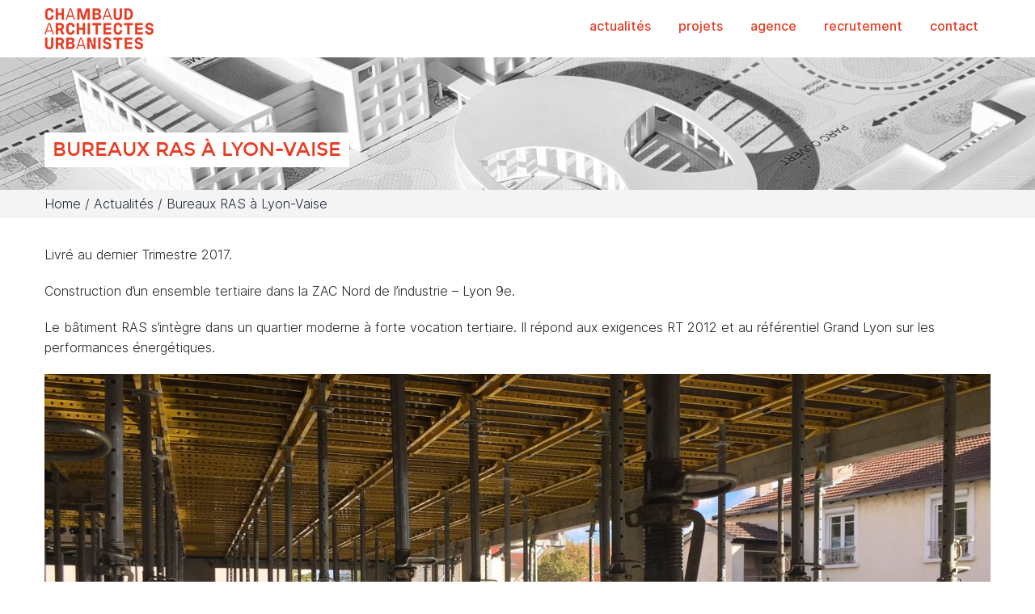

--- FILE ---
content_type: text/html; charset=UTF-8
request_url: https://www.chambaud-architectes.com/fr/actualites/bureaux-ras-a-lyon-vaise/
body_size: 5186
content:

<!DOCTYPE html>
<html>
<!--lang="en"-->
<head>
	<title>Chambaud Architectes</title>
	
	<!--Retrieve meta-->
	
	<meta charset="UTF-8">
	<meta name="viewport" content="width=device-width, initial-scale=1.0">
	
	<!-- head -->
	
	<title>Bureaux RAS à Lyon-Vaise &#8211; Chambaud Architectes</title>
<link rel='dns-prefetch' href='//s.w.org' />
		<script type="text/javascript">
			window._wpemojiSettings = {"baseUrl":"https:\/\/s.w.org\/images\/core\/emoji\/13.0.1\/72x72\/","ext":".png","svgUrl":"https:\/\/s.w.org\/images\/core\/emoji\/13.0.1\/svg\/","svgExt":".svg","source":{"concatemoji":"https:\/\/www.chambaud-architectes.com\/wp-includes\/js\/wp-emoji-release.min.js?ver=5.6.16"}};
			!function(e,a,t){var n,r,o,i=a.createElement("canvas"),p=i.getContext&&i.getContext("2d");function s(e,t){var a=String.fromCharCode;p.clearRect(0,0,i.width,i.height),p.fillText(a.apply(this,e),0,0);e=i.toDataURL();return p.clearRect(0,0,i.width,i.height),p.fillText(a.apply(this,t),0,0),e===i.toDataURL()}function c(e){var t=a.createElement("script");t.src=e,t.defer=t.type="text/javascript",a.getElementsByTagName("head")[0].appendChild(t)}for(o=Array("flag","emoji"),t.supports={everything:!0,everythingExceptFlag:!0},r=0;r<o.length;r++)t.supports[o[r]]=function(e){if(!p||!p.fillText)return!1;switch(p.textBaseline="top",p.font="600 32px Arial",e){case"flag":return s([127987,65039,8205,9895,65039],[127987,65039,8203,9895,65039])?!1:!s([55356,56826,55356,56819],[55356,56826,8203,55356,56819])&&!s([55356,57332,56128,56423,56128,56418,56128,56421,56128,56430,56128,56423,56128,56447],[55356,57332,8203,56128,56423,8203,56128,56418,8203,56128,56421,8203,56128,56430,8203,56128,56423,8203,56128,56447]);case"emoji":return!s([55357,56424,8205,55356,57212],[55357,56424,8203,55356,57212])}return!1}(o[r]),t.supports.everything=t.supports.everything&&t.supports[o[r]],"flag"!==o[r]&&(t.supports.everythingExceptFlag=t.supports.everythingExceptFlag&&t.supports[o[r]]);t.supports.everythingExceptFlag=t.supports.everythingExceptFlag&&!t.supports.flag,t.DOMReady=!1,t.readyCallback=function(){t.DOMReady=!0},t.supports.everything||(n=function(){t.readyCallback()},a.addEventListener?(a.addEventListener("DOMContentLoaded",n,!1),e.addEventListener("load",n,!1)):(e.attachEvent("onload",n),a.attachEvent("onreadystatechange",function(){"complete"===a.readyState&&t.readyCallback()})),(n=t.source||{}).concatemoji?c(n.concatemoji):n.wpemoji&&n.twemoji&&(c(n.twemoji),c(n.wpemoji)))}(window,document,window._wpemojiSettings);
		</script>
		<style type="text/css">
img.wp-smiley,
img.emoji {
	display: inline !important;
	border: none !important;
	box-shadow: none !important;
	height: 1em !important;
	width: 1em !important;
	margin: 0 .07em !important;
	vertical-align: -0.1em !important;
	background: none !important;
	padding: 0 !important;
}
</style>
	<link rel='stylesheet' id='wp-block-library-css'  href='https://www.chambaud-architectes.com/wp-includes/css/dist/block-library/style.min.css?ver=5.6.16' type='text/css' media='all' />
<link rel='stylesheet' id='layout-css'  href='https://www.chambaud-architectes.com/wp-content/themes/chambaud_architectes/assets/stylesheets/layout.css?ver=1.1.0' type='text/css' media='all' />
<script type='text/javascript' src='https://www.chambaud-architectes.com/wp-content/themes/chambaud_architectes/assets/bower_components/modernizr/modernizr.js?ver=5.6.16' id='modernizr-js'></script>
<script type='text/javascript' src='https://www.chambaud-architectes.com/wp-content/themes/chambaud_architectes/assets/js/wp_jquery.2.1.4.min.js?ver=5.6.16' id='jquery-js'></script>
<script type='text/javascript' src='https://www.chambaud-architectes.com/wp-content/themes/chambaud_architectes/assets/js/wp_jquery_ui.js?ver=5.6.16' id='jquery_ui-js'></script>
<link rel="https://api.w.org/" href="https://www.chambaud-architectes.com/wp-json/" /><link rel="EditURI" type="application/rsd+xml" title="RSD" href="https://www.chambaud-architectes.com/xmlrpc.php?rsd" />
<link rel="wlwmanifest" type="application/wlwmanifest+xml" href="https://www.chambaud-architectes.com/wp-includes/wlwmanifest.xml" /> 
<meta name="generator" content="WordPress 5.6.16" />
<link rel="canonical" href="https://www.chambaud-architectes.com/fr/actualites/bureaux-ras-a-lyon-vaise/" />
<link rel='shortlink' href='https://www.chambaud-architectes.com/?p=584' />
<link rel="alternate" type="application/json+oembed" href="https://www.chambaud-architectes.com/wp-json/oembed/1.0/embed?url=https%3A%2F%2Fwww.chambaud-architectes.com%2Ffr%2Factualites%2Fbureaux-ras-a-lyon-vaise%2F" />
<link rel="alternate" type="text/xml+oembed" href="https://www.chambaud-architectes.com/wp-json/oembed/1.0/embed?url=https%3A%2F%2Fwww.chambaud-architectes.com%2Ffr%2Factualites%2Fbureaux-ras-a-lyon-vaise%2F&#038;format=xml" />

        <style>
            .parallax-archives{
                background-image: url(https://www.chambaud-architectes.com/wp-content/uploads/2021/03/20210217_094223-2-scaled-e1614865686273.jpg);
            }
        </style>
        <link rel="icon" href="https://www.chambaud-architectes.com/wp-content/uploads/2021/03/cropped-CHAMBAUD_LOGOS_embleme_rouge-32x32.jpg" sizes="32x32" />
<link rel="icon" href="https://www.chambaud-architectes.com/wp-content/uploads/2021/03/cropped-CHAMBAUD_LOGOS_embleme_rouge-192x192.jpg" sizes="192x192" />
<link rel="apple-touch-icon" href="https://www.chambaud-architectes.com/wp-content/uploads/2021/03/cropped-CHAMBAUD_LOGOS_embleme_rouge-180x180.jpg" />
<meta name="msapplication-TileImage" content="https://www.chambaud-architectes.com/wp-content/uploads/2021/03/cropped-CHAMBAUD_LOGOS_embleme_rouge-270x270.jpg" />
	
	<!-- js -->
	
	<script src="https://ajax.googleapis.com/ajax/libs/jquery/1.9.1/jquery.min.js"></script>

</head>
<body>



<header class="header">
<!--	<div class="social">
			</div>-->
	<div class="row menu-top">
		<div class="large-12 columns">
			<div class="logo">
				<a href="https://www.chambaud-architectes.com/fr"><img src="https://www.chambaud-architectes.com/wp-content/themes/chambaud_architectes/assets/img/chambaud-logo-135x51.png"></a>
			</div>
			<div class="main-menu">
				<nav class="nav-collapse">
					<ul><li id="menu-item-48" class="menu-item menu-item-type-post_type menu-item-object-page menu-item-48"><a href="https://www.chambaud-architectes.com/fr/nos-actualites/">actualités</a></li>
<li id="menu-item-49" class="menu-item menu-item-type-post_type menu-item-object-page menu-item-49"><a href="https://www.chambaud-architectes.com/fr/nos-projets/">projets</a></li>
<li id="menu-item-51" class="menu-item menu-item-type-post_type menu-item-object-page menu-item-51"><a href="https://www.chambaud-architectes.com/fr/agence/">agence</a></li>
<li id="menu-item-1398" class="menu-item menu-item-type-post_type_archive menu-item-object-recrutements menu-item-1398"><a href="https://www.chambaud-architectes.com/recrutements/">recrutement</a></li>
<li id="menu-item-50" class="menu-item menu-item-type-post_type menu-item-object-page menu-item-50"><a href="https://www.chambaud-architectes.com/fr/contact/">contact</a></li>
</ul>				</nav>
			</div>
		</div>
	</div>
</header>

<!-- mod_banniere -->

<div class="headBand parallax-archives">
	<div class="row">
		<header><h1>Bureaux RAS à Lyon-Vaise</h1></header>
	</div>
</div>

<section class="breadCrumb" xmlns:v="http://rdf.data-vocabulary.org/#">
	<div class="row">
		<div class="large-12 columns">		
			<p>
			<!-- Breadcrumb NavXT 6.6.0 -->
<span typeof="v:Breadcrumb"><a rel="v:url" property="v:title" title="Go to Chambaud Architectes." href="https://www.chambaud-architectes.com" class="home">Home</a></span> / <span typeof="v:Breadcrumb"><a rel="v:url" property="v:title" title="Go to Actualités." href="https://www.chambaud-architectes.com/fr/actualites/">Actualités</a></span> / <span typeof="v:Breadcrumb"><span property="v:title">Bureaux RAS à Lyon-Vaise</span></span>			</p>
		</div>
	</div>
</section><div class="content">	
		<section class="row">
			<div class="large-12 columns">
				<p>Livré au dernier Trimestre 2017.</p>
<p>Construction d’un ensemble tertiaire dans la ZAC Nord de l’industrie &#8211; Lyon 9e.</p>
<p>Le bâtiment RAS s&rsquo;intègre dans un quartier moderne à forte vocation tertiaire. Il répond aux exigences RT 2012 et au référentiel Grand Lyon sur les performances énergétiques.</p>
			</div>
		</section>
						<section class="row">
				<div class="large-12 columns slider-actu">
					<div class="orbit-container">
						<ul class="example-orbit" data-orbit>
														<li class="active">
								<img width="1170" height="630" src="https://www.chambaud-architectes.com/wp-content/uploads/2016/12/Bureaux-RAS-Lyon-09-1170x630.jpg" class="attachment-slider-project size-slider-project" alt="" loading="lazy" />							</li>
														<li >
								<img width="1170" height="630" src="https://www.chambaud-architectes.com/wp-content/uploads/2016/12/Bureaux-RAS-Lyon-10-1170x630.jpg" class="attachment-slider-project size-slider-project" alt="" loading="lazy" />							</li>
														<li >
								<img width="1170" height="630" src="https://www.chambaud-architectes.com/wp-content/uploads/2016/12/Bureaux-RAS-Lyon-12-1170x630.jpg" class="attachment-slider-project size-slider-project" alt="" loading="lazy" />							</li>
														<li >
								<img width="757" height="630" src="https://www.chambaud-architectes.com/wp-content/uploads/2021/10/RAS-01-757x630.jpg" class="attachment-slider-project size-slider-project" alt="" loading="lazy" />							</li>
														<li >
								<img width="884" height="630" src="https://www.chambaud-architectes.com/wp-content/uploads/2021/10/RAS-02-884x630.jpg" class="attachment-slider-project size-slider-project" alt="" loading="lazy" />							</li>
													</ul>
					</div>
				</div>
			</section>
		</div>
<div class="call-to-action">
	<div class="background-actualites"></div>
	<div class="parallax parallax-actualites">
		<div class="row">
			<a href="http://www.chambaud-architectes.com/fr/nos-actualites/">
			<div>
				Plus d'actualités			</div>
			</a>
		</div>
	</div>
</div>
<footer>
	<div class="row">
		
		<div class="small-12 hide-for-medium-only large-5 columns">
			<header class="first-header">
				<div class="logo">
					<a href="https://www.chambaud-architectes.com/fr"><p>Chambaud Architectes</p></a>
				</div>
			</header>
			<hr/>
			<p>Nous sommes une agence d'architecture et d'urbanisme.

Pour chaque projet, nous nous attachons à répondre à des organisations complexes par des aménagements lisibles et qualitatifs, en respectant les coûts d'objectifs et les données de planning</p>
		</div>
		
		<div class="small-6 medium-3 large-2 columns ">
			<header>
				<h2>A propos</h2>
			</header>
			<hr/>
			<ul><li id="menu-item-502" class="menu-item menu-item-type-post_type menu-item-object-page menu-item-502"><a href="https://www.chambaud-architectes.com/fr/nos-actualites/">Actualités</a></li>
<li id="menu-item-64" class="menu-item menu-item-type-post_type menu-item-object-page menu-item-64"><a href="https://www.chambaud-architectes.com/fr/agence/">Agence</a></li>
<li id="menu-item-62" class="menu-item menu-item-type-post_type menu-item-object-page menu-item-62"><a href="https://www.chambaud-architectes.com/fr/nos-projets/">Projets</a></li>
<li id="menu-item-63" class="menu-item menu-item-type-post_type menu-item-object-page menu-item-63"><a href="https://www.chambaud-architectes.com/fr/contact/">Contact</a></li>
</ul>
		</div>
	
			
		<div class="small-12 medium-5 large-3 columns categorie contact-footer">
			<header>
				<h2>Contact</h2>
			</header>
			<hr/>
			<a href="http://www.chambaud-architectes.com/fr/contact/"><li>Lyon</li></a><a href="http://www.chambaud-architectes.com/fr/contact/"><li>Mâcon</li></a><a href="http://www.chambaud-architectes.com/fr/contact/"><li>Paris</li></a><a href="http://www.chambaud-architectes.com/fr/contact/"><li>Saint Martin des champs</li></a>		</div>
		
	</div>
	
	<div class="large-12 columns baseLine">
		<center><a href="#" data-reveal-id="mentions_legales">Mentions légales</a> - Chambaud Architectes</center>
	</div>

</footer>

<div id="mentions_legales" class="reveal-modal" data-reveal aria-labelledby="mentionsLegales" aria-hidden="true" role="dialog">
	<header>
		<h2 id="mentionsLegales">Mentions légales</h2>
	</header>
	<section>
		<div class="row collapse">
			<div class="large-6 columns info-wrap">
				<h3>Société éditrice</h3>
				<hr>
				<div class="tab-wrapper">
						
						<div class="row">
							<div class="small-12 small-text-center medium-12 large-3 large-text-left columns"><p>Société:</p></div>
							<div class="small-12 small-text-center medium-12 large-9 large-text-right columns"><p>SARL Chambaud Architectes</p></div>
						</div>
						
						
						
						<div class="row">
							<div class="small-12 small-text-center medium-12 large-3 large-text-left columns"><p>Siège social:</p></div>
							<div class="small-12 small-text-center medium-12 large-9 large-text-right columns"><p>5 Bis Boulevard Rocca 71000 Mâcon</p></div>
						</div>
						
						
						
						<div class="row">
							<div class="small-12 small-text-center medium-12 large-3 large-text-left columns"><p>Mail:</p></div>
							<div class="small-12 small-text-center medium-12 large-9 large-text-right columns"><p>contact@chambaud-architectes.com</p></div>
						</div>
						
						
						
						<div class="row">
							<div class="small-12 small-text-center medium-12 large-3 large-text-left columns"><p>SIRET:</p></div>
							<div class="small-12 small-text-center medium-12 large-9 large-text-right columns"><p>479 368 441 00016</p></div>
						</div>
						
						</div>			</div>
			<div class="large-6 columns info-wrap">
				<h3>Hébergeur</h3>
				<hr>
					
				<div class="tab-wrapper">
						
						<div class="row">
							<div class="small-12 small-text-center medium-12 large-3 large-text-left columns"><p>Société:</p></div>
							<div class="small-12 small-text-center medium-12 large-9 large-text-right columns"><p>OVH</p></div>
						</div>
						
						
						
						<div class="row">
							<div class="small-12 small-text-center medium-12 large-3 large-text-left columns"><p>Siège social:</p></div>
							<div class="small-12 small-text-center medium-12 large-9 large-text-right columns"><p>2 rue Kellermann 59100 France</p></div>
						</div>
						
						
						
						<div class="row">
							<div class="small-12 small-text-center medium-12 large-3 large-text-left columns"><p>RCS:</p></div>
							<div class="small-12 small-text-center medium-12 large-9 large-text-right columns"><p>424 761 419 00045</p></div>
						</div>
						
						
						
						<div class="row">
							<div class="small-12 small-text-center medium-12 large-3 large-text-left columns"><p>Code APE:</p></div>
							<div class="small-12 small-text-center medium-12 large-9 large-text-right columns"><p>6202A</p></div>
						</div>
						
						</div>			</div>
		</div>
	
		<h3>Copyright</h3>
		<hr>
		<p>Conformément aux textes et dispositions régissant les droits d'auteurs, les droits de propriété littéraire et artistique et/ou les droits voisins, la reproduction, la représentation et l'usage de tout ou partie des éléments composant le site de Chambaud Architectes Urbanistes (http://www.chambaud-architectes.com) à des fins autres que privées sont interdites sans autorisation écrite de l'éditeur du site. Les images et les textes diffusés sur ce site sont la propriété exclusive et ne peuvent en aucun cas être téléchargées, diffusées, stockées, enregistrées, réutilisées, retransmises, modifiées et plus généralement utilisées à d'autres fins ou d'une autre manière que celles expressément mentionnées aux présentes, sans l'autorisation écrite préalable de l'éditeur du site. La loi incrimine au titre du délit de contrefaçon toute reproduction, représentation ou diffusion, par quelque moyen que ce soit, d'une ouvre de l'esprit en violation des droits de l'auteur, tels qu'ils sont définis et réglementés par la loi (CPI, art L.335-3).</p>		
		<h3>Développement web Front/Back End</h3>
		<hr>
		<div class="tab-wrapper">
				
				<div class="row">
					<div class="small-12 small-text-center medium-12 large-3 large-text-left columns"><p>Nom:</p></div>
					<div class="small-12 small-text-center medium-12 large-9 large-text-right columns"><p>Aurélien De Matteis</p></div>
				</div>
				
				
				
				<div class="row">
					<div class="small-12 small-text-center medium-12 large-3 large-text-left columns"><p>site:</p></div>
					<div class="small-12 small-text-center medium-12 large-9 large-text-right columns"><p>http://www.aureliendematteis.com</p></div>
				</div>
				
				</div>			

		<a class="close-reveal-modal" aria-label="Close">&#215;</a>
	</section>

</div><script type='text/javascript' src='https://www.chambaud-architectes.com/wp-content/themes/chambaud_architectes/assets/bower_components/foundation/js/foundation.min.js?ver=5.6.16' id='foundation-js'></script>
<script type='text/javascript' src='https://www.chambaud-architectes.com/wp-content/themes/chambaud_architectes/assets/js/progressbar.min.js?ver=5.6.16' id='progressBar-js'></script>
<script type='text/javascript' src='https://www.chambaud-architectes.com/wp-content/themes/chambaud_architectes/assets/js/dynamicNumber.js?ver=5.6.16' id='dynamicNumber-js'></script>
<script type='text/javascript' src='https://www.chambaud-architectes.com/wp-content/themes/chambaud_architectes/assets/js/app.js?ver=5.6.16' id='app-js'></script>
<script type='text/javascript' src='https://www.chambaud-architectes.com/wp-content/themes/chambaud_architectes/assets/js/responsive-nav.min.js?ver=5.6.16' id='responsiveNav-js'></script>
<script type='text/javascript' id='form_ajax-js-extra'>
/* <![CDATA[ */
var ajax_object = {"ajaxurl":"https:\/\/www.chambaud-architectes.com\/wp-admin\/admin-ajax.php"};
/* ]]> */
</script>
<script type='text/javascript' src='https://www.chambaud-architectes.com/wp-content/themes/chambaud_architectes/assets/js/form_ajax.js?ver=1.0' id='form_ajax-js'></script>
<script type='text/javascript' src='https://www.chambaud-architectes.com/wp-includes/js/wp-embed.min.js?ver=5.6.16' id='wp-embed-js'></script>
<script>
	var navigation = responsiveNav(".nav-collapse", {
	  animate: true,                    // Boolean: Use CSS3 transitions, true or false
	  transition: 284,                  // Integer: Speed of the transition, in milliseconds
	  label: "<i class=\"fa fa-bars\"></i>",	// String: Label for the navigation toggle
	  insert: "after",                  		// String: Insert the toggle before or after the navigation
	  customToggle: "",                 		// Selector: Specify the ID of a custom toggle
	  closeOnNavClick: false,           		// Boolean: Close the navigation when one of the links are clicked
	  openPos: "relative",              // String: Position of the opened nav, relative or static
	  navClass: "nav-collapse",         // String: Default CSS class. If changed, you need to edit the CSS too!
	  navActiveClass: "js-nav-active",  // String: Class that is added to <html> element when nav is active
	  jsClass: "js",                    // String: 'JS enabled' class which is added to <html> element
	  init: function(){},               // Function: Init callback
	  open: function(){},               // Function: Open callback
	  close: function(){}               // Function: Close callback
	});
</script>

</body>
</html>

--- FILE ---
content_type: application/javascript
request_url: https://www.chambaud-architectes.com/wp-content/themes/chambaud_architectes/assets/js/dynamicNumber.js?ver=5.6.16
body_size: 99
content:
$('.chiffre').find('.test').each(function() {
	var container_number = $(this);
	$this_number = $(this).text();
	$({numberValue: 0}).animate({numberValue: $this_number}, {
		duration: 2000,
		easing: 'linear',
		step: function() { 
			container_number.text(Math.ceil(this.numberValue));
			
		}
	});
});

--- FILE ---
content_type: application/javascript
request_url: https://www.chambaud-architectes.com/wp-content/themes/chambaud_architectes/assets/js/app.js?ver=5.6.16
body_size: 1135
content:
/**
 *	----------------------------------------
 *	FOUNDATION JS
 *	----------------------------------------
 */

// Foundation JavaScript
// Documentation can be found at: http://foundation.zurb.com/docs
$(document).foundation({
	orbit: {
	  animation: 'fade', // Sets the type of animation used for transitioning between slides, can also be 'fade'
      timer_speed: 5000, // Sets the amount of time in milliseconds before transitioning a slide
      pause_on_hover: false, // Pauses on the current slide while hovering
      animation_speed: 500, // Sets the amount of time in milliseconds the transition between slides will last
      navigation_arrows: true,
	  slide_number: false,
      bullets: false, // Does the slider have bullets visible?
      circular: true, // Does the slider should go to the first slide after showing the last?
      timer: true, // Does the slider have a timer active? Setting to false disables the timer.
      variable_height: false, // Does the slider have variable height content?
      swipe: true,
	},
	equalizer : {
		// Specify if Equalizer should make elements equal height once they become stacked.
		equalize_on_stack: true,
		// Allow equalizer to resize hidden elements
		act_on_hidden_el: false
	}
});


/**
 *	----------------------------------------
 *	FOUNDATION REVEAL MODAL PARAMS
 *	----------------------------------------
 */

$(document).on('opened.fndtn.reveal', '[data-reveal]', function () {
	
	// Select Modal
	var modal = $(this);
	
	// Retrieve windows height
	var windowsHeight = $(window).height();
	console.log('hauteur windows:' + windowsHeight);
	
	// Retrieve modal height
	var modalHeight = modal.height();
	console.log('hauteur modal:' + modalHeight);

	
	// Retrieve scroll Height
	var scrollHeight = $(window).scrollTop();
	scrollHeight = scrollHeight - 100;
	//var scrollHeight = $('html, body').scrollTop();
	//var scrollHeight = $('body').clientHeight;
	//var scrollHeight = $(window).offset();
	
	console.log('hauteur scroll:' + scrollHeight);
	
	if (modalHeight > windowsHeight){
	  
	  var marginTop = (windowsHeight + scrollHeight - 100) - modalHeight;
	  
	}else{
	  
	  var marginTop = ((windowsHeight - modalHeight) /2) + scrollHeight;
	  
	}
	
	console.log('margin top:' + marginTop);
	
	// Scroll to the right height (usefull when the height of modal > height of windows)
	
	
	
	$('.reveal-modal').css('top', marginTop);
	
	$(window).scrollTop(marginTop);
	 
  
  
});

/**
 *	----------------------------------------
 *	REPONSIVE NAV
 *	----------------------------------------
 */

var stickyNavTop = $('.header').offset().top;

var test = $(window).scrollTop();

var stickyNav = function(){

	// Retrieve height of scroll
	var scrollTop = $(window).scrollTop();
	
	var menu = $('.header').find('menu-top');

	if (scrollTop > 50) {
		
		$('.header').addClass('sticky');
		$('.header').find('.tools-bar').css('display','none');
		
	}else{
		
		$('.header').removeClass('sticky');
		$('.header').find('.tools-bar').css('display','table');
		
	}

};

$(window).scroll(function() {
	stickyNav();
});


var slider = $('.orbit-container');

if (slider.length > 0) {
	var heightHeader = jQuery('header').height();
	//alert(heightHeader);
	//slider.css('margin-top', heightHeader);	// selectionner uniquement sur la home !
}

--- FILE ---
content_type: application/javascript
request_url: https://www.chambaud-architectes.com/wp-content/themes/chambaud_architectes/assets/js/form_ajax.js?ver=1.0
body_size: 853
content:
jQuery(document).ready( function($){
  //Some event will trigger the ajax call, you can push whatever data to the server, simply passing it to the "data" object in ajax call
 $('.sendForm').click(function(){
	
	// Check if required fields are empty
	
	//form = $(this).parent('form');
	form = $(document).find('form');
	
	var error = false;
	
	form.find('[required]').each(function(){
		
		//alert($(this).val());
		
		if ($.trim( $(this).val()) == '') {
			
            
            // Retrieve the error lang
            var stringError = $(this).data('error');

			error = true;
			// remove error span if there is span (when double sumbit with empty field)
			$(this).parent().find('span').remove();
			
			$(this).css('border-color', '#FF0000');

			$(this).parent().append('<span class="error">'+ stringError +'</span>');
			$(this).parent().addClass("error");
			
			
		}else{
			
			$(this).css('border-color', '#222');
			$(this).parent().find('span').remove();
			$(this).parent().removeClass("error");
		}
		
	});
	if (error == false) {
		
		// Declaration of the final array
		var arrayData;
	
		// Declaration of the count
		var i = 0;
		var arrayData = new Array;
		
		// retrieve all value in an array + required mention if there is one
		form.find('.form_field').each(function(){
			// Retrieve Values
			var value = $(this).val();
			var name = $(this).attr('id');
			// Put it in array
			arrayData[i] = {value: value, name: name};
			i++;
			
		});
	
		$.ajax({
			url: ajax_object.ajaxurl, // this is the object instantiated in wp_localize_script function
			type: 'POST',
			data:{
				action: 'form_ajax_check', // this is the function in your functions.php that will be triggered
				value: arrayData,
			},
			success: function( data ){
			   //Show the modal			   
			   $('#FormModal').foundation('reveal', 'open');
               
               // After sending data, we clean fields
               
               form.find('.form_field').each(function(){
                  $(this).val('');
               });
			},
			
			error: function( data ) {
			   // Error
			},
	  });
	}
  });

	
	// Recrutement form
  	if(recrutementReveal) {
		  $('#FormModal').foundation('reveal', 'open');
	}
});
